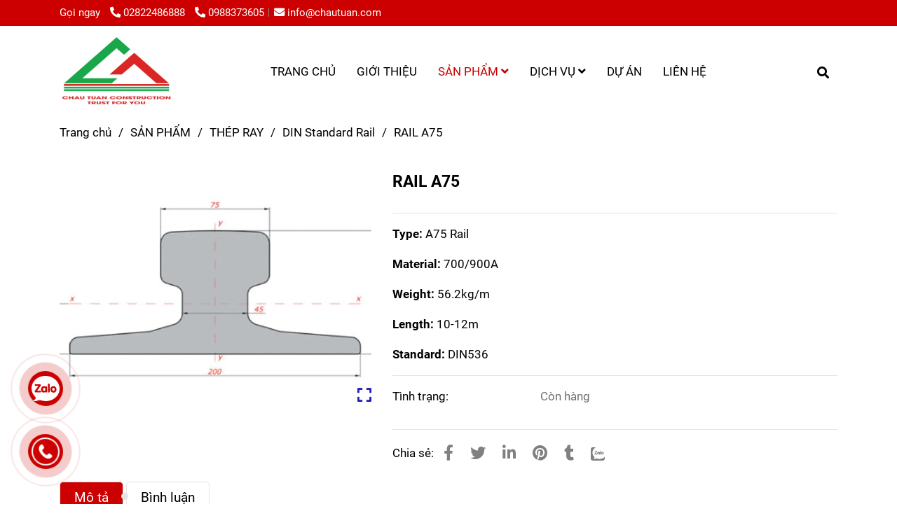

--- FILE ---
content_type: text/html; charset=UTF-8
request_url: https://chautuan.com/san-pham/thep-ray./din-standard-rail./rail-a75.html
body_size: 18504
content:
<!DOCTYPE html>
<html lang="vi">
    <head>
        <meta charset="utf-8"><meta http-equiv="X-UA-Compatible" content="IE=edge"><meta name="viewport" content="width=device-width, initial-scale=1"><meta name="csrf-token" content="hW8xigSpibGaMDM8YyOqQaxcKQcJ9yptxE9LsJ1k"><link rel="shortcut icon" type="image/x-icon" href="https://media.loveitopcdn.com/35556/thumb/181823-capture1.png"><meta property="fb:app_id" content="" />
        <title>RAIL A75 </title>
<meta name="keywords" content="RAIL A75">
<meta name="description" content="Type: A75 Rail

Material: 700/900A

Weight: 56.2kg/m

Length: 10-12m

Standard: DIN536">
<meta name="robots" content="INDEX,FOLLOW">
<link rel="canonical" href="https://chautuan.com/san-pham/thep-ray./din-standard-rail./rail-a75.html"/>
<link rel="alternate" hreflang="vi-vn" href="https://chautuan.com/san-pham/thep-ray./din-standard-rail./rail-a75.html"/>
<meta property="og:title" content="RAIL A75" />
<meta property="og:description" content="Type: A75 Rail

Material: 700/900A

Weight: 56.2kg/m

Length: 10-12m

Standard: DIN536" />
<meta property="og:url" content="https://chautuan.com/san-pham/thep-ray./din-standard-rail./rail-a75.html" />
<meta property="og:type" content="article" />
<meta property="og:image:alt" content="RAIL A75" />
<meta property="og:site_name" content="XÂY DỰNG CHÂU TUẤN" />
<meta property="og:image" content="https://media.loveitopcdn.com/35556/thumb/a75.png" />
<meta property="og:image:height" content="300" />
<meta property="og:image:width" content="300" />

<meta name="twitter:title" content="RAIL A75" />
<meta name="twitter:description" content="Type: A75 Rail

Material: 700/900A

Weight: 56.2kg/m

Length: 10-12m

Standard: DIN536" /><link href="https://chautuan.com/data/assets/fonts/Roboto.css?v1.2" rel="stylesheet">
        <link rel="dns-prefetch" href="https://static.loveitopcdn.com">
        <link rel="dns-prefetch" href="https://media.loveitopcdn.com">
        <link rel="stylesheet" href="https://static.loveitopcdn.com/plugins/bootstrap-4.3.1/css/bootstrap.min.css" >
        <link rel="stylesheet" href="https://static.loveitopcdn.com/plugins/normalize/normalize.min.css" >
        <link rel="stylesheet" href="https://static.loveitopcdn.com/plugins/jquery-ui/jquery-ui-custom.min.css" >
        <link rel="stylesheet" href="https://static.loveitopcdn.com/themes/base/css/plugin.css?id=494e4ee96c0bcf7666d5" >
        <style>:root{--bg-color:#ffffff;--bg-color-opacity:#ffffffc7;--primary-color:#cc0000;--primary-sub-color:#cc000040;--sub-color:#000000;--line-bottom-menu-color:#00000070;--txt-color:#000000;--txt-sub-color:#00000073;--price-color:#cc0000;--price-sub-color:#cc000073;--breadcrumbs-bg-color:#ffffff;--breadcrumbs-txt-color:#000000;--breadcrumbs-height:22px;--link-color:#2121b9;--header-bg-color:;--header-bgsub-color:;--header-txt-color:#ffffff;--header-txt-color-hover:#ffffff;--footer-bg-color:#ffffff;--footer-txt-color:#444444;--footer-title-color:#ff0000;--menu-bg-color:#ffffff;--menu-bg-color-mobile:#ffffff;--sub-menu-bg-color:#ffffff;--menu-bg-active-color:;--menu-txt-color:#000000;--menu-txt-child-color:#000000;--menu-txt-active-color:#cc0000;--space-between-widget:40px;--space-between-widget-mobile:26.666666666667px;--menu-height:50px;--font-website:'Roboto';--font-size-website:17px;--effect-loading-bg-color:;--effect-loading-color:#ffffff}</style>
        <link rel="stylesheet" href="https://static.loveitopcdn.com/themes/base/css/common.css?id=3e3970e9ab7929f71358" >
                <link rel="stylesheet" href="https://static.loveitopcdn.com/themes/base3/css/main.css?id=7f25b8636d62910c06a0" >
        <link rel="stylesheet" href="https://static.loveitopcdn.com/themes/base3/css/widgets.css?id=51a768ecead7efac62f7" >
        <link href="https://static.loveitopcdn.com/plugins/fontawesome-free-5.15.3/css/all.min.css" rel="stylesheet">
        <link href="https://static.loveitopcdn.com/plugins/lite-youtube/lite-yt-embed.min.css" rel="stylesheet">
        <style>.loading-bar{width:68px;height:68px;position:absolute;left:-15px}.bar{display:inline-block;width:8px;height:28px;margin-right:4px;-webkit-animation:loading 1s ease-in-out infinite;animation:loading 1s ease-in-out infinite;background:#000}.bar:first-child{-webkit-animation-delay:0;animation-delay:0}.bar:nth-child(2){-webkit-animation-delay:.09s;animation-delay:.09s}.bar:nth-child(3){-webkit-animation-delay:.18s;animation-delay:.18s}.bar:nth-child(4){-webkit-animation-delay:.27s;animation-delay:.27s}.bar:nth-child(5){-webkit-animation-delay:.36s;animation-delay:.36s}@-webkit-keyframes loading{0%{transform:scale(1)}20%{transform:scaleY(2.2)}40%{transform:scale(1)}}@keyframes loading{0%{transform:scale(1)}20%{transform:scaleY(2.2)}40%{transform:scale(1)}}.bounce{width:70px;text-align:center;position:absolute;left:-22px;top:4px}.bounce>div{width:18px;height:18px;background-color:#333;border-radius:100%;display:inline-block;-webkit-animation:sk-bouncedelay 1.4s ease-in-out infinite both;animation:sk-bouncedelay 1.4s ease-in-out infinite both}.bounce .bounce1{-webkit-animation-delay:-.32s;animation-delay:-.32s}.bounce .bounce2{-webkit-animation-delay:-.16s;animation-delay:-.16s}@-webkit-keyframes sk-bouncedelay{0%,80%,to{-webkit-transform:scale(0)}40%{-webkit-transform:scale(1)}}@keyframes sk-bouncedelay{0%,80%,to{transform:scale(0)}40%{transform:scale(1)}}.sk-circle{width:60px;height:60px;position:relative}.sk-circle .sk-child{width:100%;height:100%;position:absolute;left:-17px;top:-17px}.sk-circle .sk-child:before{content:"";display:block;margin:0 auto;width:15%;height:15%;background-color:#333;border-radius:100%;-webkit-animation:sk-circleBounceDelay 1.2s ease-in-out infinite both;animation:sk-circleBounceDelay 1.2s ease-in-out infinite both}.sk-circle .sk-circle2{transform:rotate(30deg)}.sk-circle .sk-circle3{transform:rotate(60deg)}.sk-circle .sk-circle4{transform:rotate(90deg)}.sk-circle .sk-circle5{transform:rotate(120deg)}.sk-circle .sk-circle6{transform:rotate(150deg)}.sk-circle .sk-circle7{transform:rotate(180deg)}.sk-circle .sk-circle8{transform:rotate(210deg)}.sk-circle .sk-circle9{transform:rotate(240deg)}.sk-circle .sk-circle10{transform:rotate(270deg)}.sk-circle .sk-circle11{transform:rotate(300deg)}.sk-circle .sk-circle12{transform:rotate(330deg)}.sk-circle .sk-circle2:before{-webkit-animation-delay:-1.1s;animation-delay:-1.1s}.sk-circle .sk-circle3:before{-webkit-animation-delay:-1s;animation-delay:-1s}.sk-circle .sk-circle4:before{-webkit-animation-delay:-.9s;animation-delay:-.9s}.sk-circle .sk-circle5:before{-webkit-animation-delay:-.8s;animation-delay:-.8s}.sk-circle .sk-circle6:before{-webkit-animation-delay:-.7s;animation-delay:-.7s}.sk-circle .sk-circle7:before{-webkit-animation-delay:-.6s;animation-delay:-.6s}.sk-circle .sk-circle8:before{-webkit-animation-delay:-.5s;animation-delay:-.5s}.sk-circle .sk-circle9:before{-webkit-animation-delay:-.4s;animation-delay:-.4s}.sk-circle .sk-circle10:before{-webkit-animation-delay:-.3s;animation-delay:-.3s}.sk-circle .sk-circle11:before{-webkit-animation-delay:-.2s;animation-delay:-.2s}.sk-circle .sk-circle12:before{-webkit-animation-delay:-.1s;animation-delay:-.1s}@-webkit-keyframes sk-circleBounceDelay{0%,80%,to{transform:scale(0)}40%{transform:scale(1)}}@keyframes sk-circleBounceDelay{0%,80%,to{transform:scale(0)}40%{transform:scale(1)}}.cube{width:40px;height:40px;position:relative}.cube1,.cube2{background-color:#333;width:15px;height:15px;position:absolute;top:-15px;left:-15px;-webkit-animation:sk-cubemove 1.8s ease-in-out infinite;animation:sk-cubemove 1.8s ease-in-out infinite}.cube2{-webkit-animation-delay:-.9s;animation-delay:-.9s}@-webkit-keyframes sk-cubemove{25%{-webkit-transform:translateX(42px) rotate(-90deg) scale(.5)}50%{-webkit-transform:translateX(42px) translateY(42px) rotate(-180deg)}75%{-webkit-transform:translateX(0) translateY(42px) rotate(-270deg) scale(.5)}to{-webkit-transform:rotate(-1turn)}}@keyframes sk-cubemove{25%{transform:translateX(42px) rotate(-90deg) scale(.5);-webkit-transform:translateX(42px) rotate(-90deg) scale(.5)}50%{transform:translateX(42px) translateY(42px) rotate(-179deg);-webkit-transform:translateX(42px) translateY(42px) rotate(-179deg)}50.1%{transform:translateX(42px) translateY(42px) rotate(-180deg);-webkit-transform:translateX(42px) translateY(42px) rotate(-180deg)}75%{transform:translateX(0) translateY(42px) rotate(-270deg) scale(.5);-webkit-transform:translateX(0) translateY(42px) rotate(-270deg) scale(.5)}to{transform:rotate(-1turn);-webkit-transform:rotate(-1turn)}}.cssload-loader{position:relative;left:50%;width:29px;height:117px;display:-o-box;display:-ms-box;display:flex;display:-o-flex;display:-ms-flex;display:-moz-flex;flex-flow:column nowrap;-o-flex-flow:column nowrap;transform:translate(-50%,-50%);-o-transform:translate(-50%,-50%);-ms-transform:translate(-50%,-50%);-webkit-transform:translate(-50%,-50%);-moz-transform:translate(-50%,-50%)}.cssload-loader .cssload-diamond{position:absolute;left:0;right:0;bottom:-20px;margin:0 auto;width:29px;height:29px;border-radius:2px;background:#000;transform:translateY(0) rotate(45deg) scale(0);-o-transform:translateY(0) rotate(45deg) scale(0);-ms-transform:translateY(0) rotate(45deg) scale(0);-webkit-transform:translateY(0) rotate(45deg) scale(0);-moz-transform:translateY(0) rotate(45deg) scale(0);animation:cssload-diamonds 1725ms linear infinite;-o-animation:cssload-diamonds 1725ms linear infinite;-ms-animation:cssload-diamonds 1725ms linear infinite;-webkit-animation:cssload-diamonds 1725ms linear infinite;-moz-animation:cssload-diamonds 1725ms linear infinite}.cssload-loader .cssload-diamond:first-child{animation-delay:-1.15s;-o-animation-delay:-1.15s;-ms-animation-delay:-1.15s;-webkit-animation-delay:-1.15s;-moz-animation-delay:-1.15s}.cssload-loader .cssload-diamond:nth-child(2){animation-delay:-2.3s;-o-animation-delay:-2.3s;-ms-animation-delay:-2.3s;-webkit-animation-delay:-2.3s;-moz-animation-delay:-2.3s}.cssload-loader .cssload-diamond:nth-child(3){animation-delay:-3.45s;-o-animation-delay:-3.45s;-ms-animation-delay:-3.45s;-webkit-animation-delay:-3.45s;-moz-animation-delay:-3.45s}.cssload-loader .cssload-diamond:nth-child(4){animation-delay:-4.6s;-o-animation-delay:-4.6s;-ms-animation-delay:-4.6s;-webkit-animation-delay:-4.6s;-moz-animation-delay:-4.6s}@keyframes cssload-diamonds{50%{transform:translateY(-49px) rotate(45deg) scale(1)}to{transform:translateY(-97px) rotate(45deg) scale(0)}}@-webkit-keyframes cssload-diamonds{50%{-webkit-transform:translateY(-49px) rotate(45deg) scale(1)}to{-webkit-transform:translateY(-97px) rotate(45deg) scale(0)}}.window-loader{position:relative;margin:0 auto}.window-loader .circle{position:absolute;width:80px;height:80px;opacity:0;transform:rotate(225deg);-webkit-animation-iteration-count:infinite;animation-iteration-count:infinite;-webkit-animation-name:orbit;animation-name:orbit;-webkit-animation-duration:5.5s;animation-duration:5.5s;top:-25px;left:-25px}.window-loader .circle:after{content:"";position:absolute;width:10px;height:10px;border-radius:5px;background:#000}.window-loader .circle:nth-child(2){-webkit-animation-delay:.24s;animation-delay:.24s}.window-loader .circle:nth-child(3){-webkit-animation-delay:.48s;animation-delay:.48s}.window-loader .circle:nth-child(4){-webkit-animation-delay:.72s;animation-delay:.72s}.window-loader .circle:nth-child(5){-webkit-animation-delay:.96s;animation-delay:.96s}@-webkit-keyframes orbit{0%{transform:rotate(225deg);opacity:1;-webkit-animation-timing-function:ease-out;animation-timing-function:ease-out}7%{transform:rotate(345deg);-webkit-animation-timing-function:linear;animation-timing-function:linear}30%{transform:rotate(455deg);-webkit-animation-timing-function:ease-in-out;animation-timing-function:ease-in-out}39%{transform:rotate(690deg);-webkit-animation-timing-function:linear;animation-timing-function:linear}70%{transform:rotate(815deg);opacity:1;-webkit-animation-timing-function:ease-out;animation-timing-function:ease-out}75%{transform:rotate(945deg);-webkit-animation-timing-function:ease-out;animation-timing-function:ease-out}76%{transform:rotate(945deg);opacity:0}to{transform:rotate(945deg);opacity:0}}@keyframes orbit{0%{transform:rotate(225deg);opacity:1;-webkit-animation-timing-function:ease-out;animation-timing-function:ease-out}7%{transform:rotate(345deg);-webkit-animation-timing-function:linear;animation-timing-function:linear}30%{transform:rotate(455deg);-webkit-animation-timing-function:ease-in-out;animation-timing-function:ease-in-out}39%{transform:rotate(690deg);-webkit-animation-timing-function:linear;animation-timing-function:linear}70%{transform:rotate(815deg);opacity:1;-webkit-animation-timing-function:ease-out;animation-timing-function:ease-out}75%{transform:rotate(945deg);-webkit-animation-timing-function:ease-out;animation-timing-function:ease-out}76%{transform:rotate(945deg);opacity:0}to{transform:rotate(945deg);opacity:0}}#loading{z-index:999999;height:2em;width:2em;overflow:show;margin:auto;bottom:0;right:0}#loading,#loading:before{position:fixed;top:0;left:0}#loading:before{content:"";display:block;width:100%;height:100%;background-color:var(--effect-loading-bg-color)}.widget-service .service-list.style1 .item-service .info a.title-info, .widget-service .service-list.style2 .item-service .info a.title-info, .widget-service .service-list.style3 .item-service .info a.title-info, .widget-service .service-list.style4 .item-service .info a.title-info{color:#fff}@media screen and (max-width:800px){table{width:100% !important}}</style>
                <script src="https://static.loveitopcdn.com/plugins/jquery-3.3.1/jquery.min.js"></script>
        <!-- Google Tag Manager -->
<script>(function(w,d,s,l,i){w[l]=w[l]||[];w[l].push({'gtm.start':
new Date().getTime(),event:'gtm.js'});var f=d.getElementsByTagName(s)[0],
j=d.createElement(s),dl=l!='dataLayer'?'&l='+l:'';j.async=true;j.src=
'https://www.googletagmanager.com/gtm.js?id='+i+dl;f.parentNode.insertBefore(j,f);
})(window,document,'script','dataLayer','GTM-PWNDWM');</script>
<!-- End Google Tag Manager --><!-- Google tag (gtag.js) -->
<script async src="https://www.googletagmanager.com/gtag/js?id=G-86QH9KN9LH"></script>
<script>
  window.dataLayer = window.dataLayer || [];
  function gtag(){dataLayer.push(arguments);}
  gtag('js', new Date());

  gtag('config', 'G-86QH9KN9LH');
</script>
<!-- Google tag (gtag.js) -->
<script async src="https://www.googletagmanager.com/gtag/js?id=G-LGLCKT1WTY"></script>
<script>
  window.dataLayer = window.dataLayer || [];
  function gtag(){dataLayer.push(arguments);}
  gtag('js', new Date());

  gtag('config', 'G-LGLCKT1WTY');
</script><script>var layout_product_item='style2';var is_display_rating=0;var wb_token_public='RLgi7T';var wb_setting={'currency': {"unit":"\u0111","rate":1,"thousand_sep":".","decimal_sep":",","decimal":0,"pos":"right"} };var wb_translate={"error_avatar_upload_size":"Dung l\u01b0\u1ee3ng \u1ea3nh kh\u00f4ng v\u01b0\u1ee3t qu\u00e1","error_avatar_upload_file":"Ch\u1ec9 h\u1ed7 tr\u1ee3 c\u00e1c \u0111\u1ecbnh d\u1ea1ng \u1ea3nh .png .jpg .jpeg","add_to_cart":"Th\u00eam v\u00e0o gi\u1ecf h\u00e0ng","contact":"Li\u00ean h\u1ec7","processing":"\u0110ang x\u1eed l\u00fd...","delete":"X\u00f3a","outstock":"H\u1ebft h\u00e0ng","instock":"C\u00f2n h\u00e0ng","paging_first":"\u0110\u1ea7u","paging_previous":"Tr\u01b0\u1edbc","paging_next":"Ti\u1ebfp","paging_last":"Cu\u1ed1i","progressing":"\u0110ang x\u1eed l\u00fd...","please_enter":"Vui l\u00f2ng nh\u1eadp v\u00e0o Email ho\u1eb7c S\u1ed1 \u0111i\u1ec7n tho\u1ea1i \u0111\u1ec3 \u0111\u0103ng k\u00fd","minimum_order_product":"Y\u00eau c\u1ea7u mua \u00edt nh\u1ea5t","text_product":"s\u1ea3n ph\u1ea9m","text_coupon":"M\u00e3 gi\u1ea3m gi\u00e1","text_reduction":"M\u1ee9c gi\u1ea3m","message_danger":"C\u00f3 l\u1ed7i trong qu\u00e1 tr\u00ecnh thao t\u00e1c","message_alert_discount_confirm":"B\u1ea1n c\u00f3 mu\u1ed1n x\u00f3a m\u00e3 gi\u1ea3m gi\u00e1 n\u00e0y kh\u00f4ng?","please_choose_district":"Vui l\u00f2ng ch\u1ecdn Qu\u1eadn \/ Huy\u1ec7n","please_choose_ward":"Vui l\u00f2ng ch\u1ecdn Ph\u01b0\u1eddng \/ X\u00e3","text_remove_coupon":"X\u00f3a m\u00e3 gi\u1ea3m gi\u00e1 n\u00e0y","product_quantity_break_description_value":":price \/ s\u1ea3n ph\u1ea9m (:percent%)","affiliate_id":"","just_days":"Ng\u00e0y","just_months":"Th\u00e1ng","just_years":"N\u0103m","just_hours":"Gi\u1edd","just_minutes":"Ph\u00fat","just_secs":"Gi\u00e2y","menu_readmore":"Xem th\u00eam ...","menu_collapse":"Thu g\u1ecdn","view_product_detail":"Xem chi ti\u1ebft","phone_required":"Vui l\u00f2ng nh\u1eadp s\u1ed1 \u0111i\u1ec7n tho\u1ea1i h\u1ee3p l\u1ec7","text_btn_collapse":"Xem t\u1ea5t c\u1ea3","text_btn_collapsed":"Thu g\u1ecdn","table_of_contents":"M\u1ee5c l\u1ee5c","show":"Hi\u1ec7n","hide":"\u1ea8n"};var wb_language='';var wb_language_default='vi';var wb_routes={"order_fast":"https:\/\/chautuan.com\/fast-order","admin_widget":"https:\/\/chautuan.com\/admin\/widget","admin_menu":"https:\/\/chautuan.com\/admin\/menu","admin_post":"https:\/\/chautuan.com\/admin\/post","admin_product":"https:\/\/chautuan.com\/admin\/product","admin_setting_website":"https:\/\/chautuan.com\/admin\/setting\/website","admin_setting_contact":"https:\/\/chautuan.com\/admin\/setting\/contact","admin_setting_product_filter":"https:\/\/chautuan.com\/admin\/setting\/product_filter","admin_slider":"https:\/\/chautuan.com\/admin\/slider","admin_gallery_image":"https:\/\/chautuan.com\/admin\/gallery_image","admin_testimonials":"https:\/\/chautuan.com\/admin\/testimonials"}; var addon_smart_feature_menu='';</script>        <script>var template="product_detail";</script>
        
    <script type="application/ld+json">
        {
          "@context": "https://schema.org/",
          "@type": "Product",
          "name": "RAIL A75",
          "image": "https://media.loveitopcdn.com/35556/thumb/a75.png",
          "brand": {
            "@type": "Brand",
            "name": "No brand"
          },
          "sku": "NoSku",
          "mpn": "No mpn",
          "description": "Type: A75 Rail

Material: 700/900A

Weight: 56.2kg/m

Length: 10-12m

Standard: DIN536","aggregateRating": {
                "@type": "AggregateRating",
                "ratingValue": 5,
                "ratingCount": 1
            },
            "review": {
                "@type": "Review",
                "reviewRating": {
                    "@type": "Rating",
                    "ratingValue": "5",
                    "bestRating": "5"
                },
                "author": {
                  "@type": "Person",
                  "name": "Google"
                }
            },"offers": {
            "@type": "Offer",
            "priceValidUntil": "2026/01/18",
            "price": "0",
            "priceCurrency": "VND",
            "availability": "http://schema.org/InStock",
            "url": "https://chautuan.com/san-pham/thep-ray./din-standard-rail./rail-a75.html",
            "hasMerchantReturnPolicy": {
              "@type": "MerchantReturnPolicy",
              "applicableCountry": "VN",
              "returnPolicyCategory": "https://schema.org/MerchantReturnFiniteReturnWindow",
              "merchantReturnDays": 7,
              "returnMethod": "https://schema.org/ReturnByMail",
              "returnFees": "https://schema.org/FreeReturn"
            },
            "shippingDetails": {
              "@type": "OfferShippingDetails",
              "shippingRate": {
                "@type": "MonetaryAmount",
                "value": 0,
                "currency": "VND"
              },
              "shippingDestination": {
                "@type": "DefinedRegion",
                "addressCountry": "VN"
              },
              "deliveryTime": {
                "@type": "ShippingDeliveryTime",
                "handlingTime": {
                  "@type": "QuantitativeValue",
                  "minValue": 0,
                  "maxValue": 1,
                  "unitCode": "DAY"
                },
                "transitTime": {
                  "@type": "QuantitativeValue",
                  "minValue": 1,
                  "maxValue": 5,
                  "unitCode": "DAY"
                }
              }
            }
          }
        }
        </script>    </head>
    <body class="product_detail  mobile-768 title_heading_style4 product_layout_sale_style1 product_layout_item_style2 product_display_btn_1 buttom_layout_style3 sidebar_empty gallery_grid menu_fixed_1 menu_style_mega_menu_center layout_full tab_style2 menu_mobile_style1 post-layout-item-style1 ecommerce-1">
                        <div id="loading"><div class="sk-circle"><div class="sk-circle1 sk-child"></div><div class="sk-circle2 sk-child"></div><div class="sk-circle3 sk-child"></div><div class="sk-circle4 sk-child"></div><div class="sk-circle5 sk-child"></div><div class="sk-circle6 sk-child"></div><div class="sk-circle7 sk-child"></div><div class="sk-circle8 sk-child"></div><div class="sk-circle9 sk-child"></div><div class="sk-circle10 sk-child"></div><div class="sk-circle11 sk-child"></div><div class="sk-circle12 sk-child"></div></div></div>
        <div class="wrapper clearfix project-layout ">
            <header id="header" >
								<div class="">
				<div class="header-top " style="background-color:#cc0000;">
	<div class="container">
    	            <div class="textAlign-left topbar-left">
                <div class="section-infor-topbar relative">
                	<ul class="info-account line-right">
                                                    <li>
                            	                            		<span class="phone-label">Gọi ngay</span>
                            	                                                                                                            <a href="tel:02822486888">
                                        	<span class="color">
    			                                <i class="fas fa-phone-alt" aria-hidden="true"></i>
    			                            </span>
                                            02822486888
                                        </a>
                                                                                                                                                <a href="tel: 0988373605">
                                        	<span class="color">
    			                                <i class="fas fa-phone-alt" aria-hidden="true"></i>
    			                            </span>
                                             0988373605
                                        </a>
                                                                                                </li>
                                                                        <li>
                            <a href="mailto:info@chautuan.com">
                                <span class="color">
                                    <i class="fa fa-envelope" aria-hidden="true"></i>
                                </span>
                                info@chautuan.com
                            </a>
                        </li>
                                            </ul>
                </div>
            </div>
                        <div class="textAlign-right topbar-right">
        	        </div>
    </div>
</div>

							</div>
										<div class="">
				<link rel="stylesheet" href="https://static.loveitopcdn.com/themes/base3/css/header_classic.css?id=f7d44df11687af936d5b" >
	<style>header .mini-cart3 .mini-cart-number{background-color: #000000 !important; } header .mini-cart3 a{color: #000000 !important;} header .header-container.fixed-ontop .mb-menu li:hover>a, header .header-container.fixed-ontop .mb-menu>li.active>a, header .header-finemarket.fixed-ontop .mega-container:hover .mega-menu-title .h3{ color: #cc0000 !important; } @media(min-width: 992px){header .header-container.fixed-ontop .main-nav ul>li>a, header .header-container.fixed-ontop .main-nav .dropdown-menu .title-mega>a, header .header-finemarket.fixed-ontop .mega-container .mega-menu-title .h3{color: #000000 !important;}}
</style>

<div class="d-lg-none header-mobile">
	<div class="header-classic header-container no-pd-menu-header " style="">
	<div class="wb-nav-header width-menu-mobile">
		<div class="container">
			<div class="row clearfix center-vertical relative">
				<div class="col-lg-3 col-6 header-logo">
					<a href="https://chautuan.com" aria-label="RAIL A75" class="logo d-inline-b ">
	<img src="https://media.loveitopcdn.com/35556/thumb/183344-capture1.png" alt="XÂY DỰNG CHÂU TUẤN" width="100%" height="100%" />
</a>				</div>
				<div class="col-lg-9 col-md-12 col-sm-12 col-12 px-0 px-lg-3 menu-cart center-vertical-nojustify height-menu-fixed">
											<ul class="list-inline-block pull-right pr-lg-3">
		                    			                    <li>
									<form class="search-form" action="https://chautuan.com/search/post/autocomplete">
		<input onblur="if (this.value=='') this.placeholder = this.dataset.value" onfocus="this.placeholder = this.dataset.defaultValue" placeholder="Nhập từ khóa" value="" data-default-value="Nhập từ khóa" data-value="Nhập từ khóa" type="text" name="keyword" class="search-box" autocomplete="off">
		<button type="submit"><i class="fas fa-search"></i></button>
	</form>
			                    </li>
		                    		                    		                </ul>
	                	                <a href="https://chautuan.com" aria-label="RAIL A75" class="logo d-inline-b logo-fixed">
	<img src="https://media.loveitopcdn.com/35556/thumb/183344-capture1.png" alt="XÂY DỰNG CHÂU TUẤN" width="100%" height="100%" />
</a>					<nav class="main-nav navbar-expand-lg pull-left">
						<div class="btn-toggle-mobile-menu center-vertical">
	<span class="nav-icon toggle-mobile-menu">
		<span></span>
	</span>
	<span class="nav-icon toggle-mobile-menu title-menu">
		<span> MENU </span>
	</span>
</div>					  	<div class="navbar-menu">
					  							  			<div class="section-header-menu">
							<ul class="navbar-nav ml-auto menu-nav mb-menu">
			 				 		 
				<li class="nav-item  mega_menu_center relative mega_menu wb-header-menu-item">
					<a class="nav-link " href="https://chautuan.com"  aria-label="TRANG CHỦ">
													TRANG CHỦ
																	</a>
									</li>
							 		 
				<li class="nav-item  mega_menu_center relative mega_menu wb-header-menu-item">
					<a class="nav-link " href="https://chautuan.com/gioi-thieu.html"  aria-label="GIỚI THIỆU">
													GIỚI THIỆU
																	</a>
									</li>
							 		 
				<li class="nav-item dropdown mega_menu_center  mega_menu wb-header-menu-item">
					<a class="nav-link " href="https://chautuan.com/san-pham/"  aria-label="SẢN PHẨM">
													SẢN PHẨM
																			<i class="fas fa-angle-down"></i>
					        <i class="fa fa-plus f-right"></i>
					    					</a>
											<ul class="sub-menu-mega sub-menu-has-child clearfix dropdown-menu mega_menu_center">
							<li class="wb-header-menu-item  item-cat-child">
	<div class="nav-column">
		<h4 class="title-mega wb-header-menu-item">
			<a href="https://chautuan.com/san-pham/thep-ray./"  aria-label="THÉP RAY">THÉP RAY</a>
		</h4>
			
					<ul>
									<li class="wb-header-menu-item">
	<a class="nav-link" href="https://chautuan.com/san-pham/thep-ray./din-standard-rail./"  aria-label="DIN Standard Rail">DIN Standard Rail</a>
</li>
									<li class="wb-header-menu-item">
	<a class="nav-link" href="https://chautuan.com/san-pham/thep-ray./jis-standard-rail./"  aria-label="JIS Standard Rail">JIS Standard Rail</a>
</li>
									<li class="wb-header-menu-item">
	<a class="nav-link" href="https://chautuan.com/san-pham/thep-ray./crane-rail/"  aria-label="Crane Rail">Crane Rail</a>
</li>
									<li class="wb-header-menu-item">
	<a class="nav-link" href="https://chautuan.com/san-pham/thep-ray./light-rail/"  aria-label="Light Rail">Light Rail</a>
</li>
									<li class="wb-header-menu-item">
	<a class="nav-link" href="https://chautuan.com/san-pham/thep-ray./heavy-rail/"  aria-label="Heavy Rail">Heavy Rail</a>
</li>
							</ul>
			</div>
</li>							<li class="wb-header-menu-item  item-cat-child">
	<div class="nav-column">
		<h4 class="title-mega wb-header-menu-item">
			<a href="https://chautuan.com/san-pham/phu-kien-ray./"  aria-label="PHỤ KIỆN RAY">PHỤ KIỆN RAY</a>
		</h4>
			
					<ul>
									<li class="wb-header-menu-item">
	<a class="nav-link" href="https://chautuan.com/san-pham/phu-kien-ray./rail-clamp/"  aria-label="Rail Clip">Rail Clip</a>
</li>
									<li class="wb-header-menu-item">
	<a class="nav-link" href="https://chautuan.com/san-pham/phu-kien-ray./rubber-pad/"  aria-label="Rubber Pad">Rubber Pad</a>
</li>
									<li class="wb-header-menu-item">
	<a class="nav-link" href="https://chautuan.com/san-pham/phu-kien-ray./steel-soleplate/"  aria-label="Steel Soleplate">Steel Soleplate</a>
</li>
							</ul>
			</div>
</li>							<li class="wb-header-menu-item  item-cat-child">
	<div class="nav-column">
		<h4 class="title-mega wb-header-menu-item">
			<a href="https://chautuan.com/san-pham/led-outdoor-lighting/"  aria-label="ĐÈN LED CÔNG NGHIỆP">ĐÈN LED CÔNG NGHIỆP</a>
		</h4>
			
					<ul>
									<li class="wb-header-menu-item">
	<a class="nav-link" href="https://chautuan.com/san-pham/led-outdoor-lighting/led-flood-light/"  aria-label="LED Flood Light">LED Flood Light</a>
</li>
							</ul>
			</div>
</li>					</ul>
										</li>
							 		 
				<li class="nav-item dropdown mega_menu_center relative mega_menu wb-header-menu-item">
					<a class="nav-link " href="https://chautuan.com/dich-vu/"  aria-label="DỊCH VỤ">
													DỊCH VỤ
																			<i class="fas fa-angle-down"></i>
					        <i class="fa fa-plus f-right"></i>
					    					</a>
											<ul class="dropdown-menu sub-menu">
	    					<li class="wb-header-menu-item">
	<a class="nav-link" href="https://chautuan.com/dich-vu/tu-van-thiet-ke-kien-truc/"  aria-label="TƯ VẤN THIẾT KẾ">TƯ VẤN THIẾT KẾ</a>
</li>
							<li class="wb-header-menu-item">
	<a class="nav-link" href="https://chautuan.com/dich-vu/xay-dung-nha-xuong/"  aria-label="THI CÔNG XÂY DỰNG">THI CÔNG XÂY DỰNG</a>
</li>
							<li class="wb-header-menu-item">
	<a class="nav-link" href="https://chautuan.com/dich-vu/he-thong-ray/"  aria-label="HỆ THỐNG RAY">HỆ THỐNG RAY</a>
</li>
							<li class="wb-header-menu-item">
	<a class="nav-link" href="https://chautuan.com/dich-vu/dich-vu-bao-tri-sua-chua-cau-cang/"  aria-label="DỊCH VỤ CẨU CẢNG">DỊCH VỤ CẨU CẢNG</a>
</li>
				  	</ul>
  										</li>
							 		 
				<li class="nav-item  mega_menu_center relative mega_menu wb-header-menu-item">
					<a class="nav-link " href="https://chautuan.com/du-an/"  aria-label="DỰ ÁN">
													DỰ ÁN
																	</a>
									</li>
							 		 
				<li class="nav-item  mega_menu_center relative mega_menu wb-header-menu-item">
					<a class="nav-link " href="https://chautuan.com/lien-he.html"  aria-label="LIÊN HỆ">
													LIÊN HỆ
																	</a>
									</li>
							</ul>
			</div>

					  							  							  														  	</div>
					</nav>
				</div>
			</div>
		</div>
	</div>
</div>
</div>
<div class="d-none d-lg-block header-desktop">
	<div class="header-classic header-container no-pd-menu-header" style="">
	<div class="width-menu-mobile">
		<div class="container">
			<div class="row clearfix center-vertical">
				<div class="col-lg-3 col-6 header-logo">
					<a href="https://chautuan.com" aria-label="RAIL A75" class="logo d-inline-b ">
	<img src="https://media.loveitopcdn.com/35556/thumb/183344-capture1.png" alt="XÂY DỰNG CHÂU TUẤN" width="100%" height="100%" />
</a>				</div>
				<div class="col-lg-9 col-md-12 col-sm-12 col-12 px-0 px-lg-3 menu-cart center-vertical-nojustify height-menu-fixed">
											<ul class="list-inline-block pull-right pr-lg-3">
		                    			                    <li>
									<form class="search-form" action="https://chautuan.com/search/post/autocomplete">
		<input onblur="if (this.value=='') this.placeholder = this.dataset.value" onfocus="this.placeholder = this.dataset.defaultValue" placeholder="Nhập từ khóa" value="" data-default-value="Nhập từ khóa" data-value="Nhập từ khóa" type="text" name="keyword" class="search-box" autocomplete="off">
		<button type="submit"><i class="fas fa-search"></i></button>
	</form>
			                    </li>
		                    		                    		                </ul>
	                	                <a href="https://chautuan.com" aria-label="RAIL A75" class="logo d-inline-b logo-fixed">
	<img src="https://media.loveitopcdn.com/35556/thumb/183344-capture1.png" alt="XÂY DỰNG CHÂU TUẤN" width="100%" height="100%" />
</a>					<nav class="main-nav navbar-expand-lg pull-left">
						<div class="btn-toggle-mobile-menu center-vertical">
	<span class="nav-icon toggle-mobile-menu">
		<span></span>
	</span>
	<span class="nav-icon toggle-mobile-menu title-menu">
		<span> MENU </span>
	</span>
</div>					  <div class="navbar-menu">
					  	<div class="section-header-menu">
							<ul class="navbar-nav ml-auto menu-nav mb-menu">
			 				 		 
				<li class="nav-item  mega_menu_center relative mega_menu wb-header-menu-item">
					<a class="nav-link " href="https://chautuan.com"  aria-label="TRANG CHỦ">
													TRANG CHỦ
																	</a>
									</li>
							 		 
				<li class="nav-item  mega_menu_center relative mega_menu wb-header-menu-item">
					<a class="nav-link " href="https://chautuan.com/gioi-thieu.html"  aria-label="GIỚI THIỆU">
													GIỚI THIỆU
																	</a>
									</li>
							 		 
				<li class="nav-item dropdown mega_menu_center  mega_menu wb-header-menu-item">
					<a class="nav-link " href="https://chautuan.com/san-pham/"  aria-label="SẢN PHẨM">
													SẢN PHẨM
																			<i class="fas fa-angle-down"></i>
					        <i class="fa fa-plus f-right"></i>
					    					</a>
											<ul class="sub-menu-mega sub-menu-has-child clearfix dropdown-menu mega_menu_center">
							<li class="wb-header-menu-item  item-cat-child">
	<div class="nav-column">
		<h4 class="title-mega wb-header-menu-item">
			<a href="https://chautuan.com/san-pham/thep-ray./"  aria-label="THÉP RAY">THÉP RAY</a>
		</h4>
			
					<ul>
									<li class="wb-header-menu-item">
	<a class="nav-link" href="https://chautuan.com/san-pham/thep-ray./din-standard-rail./"  aria-label="DIN Standard Rail">DIN Standard Rail</a>
</li>
									<li class="wb-header-menu-item">
	<a class="nav-link" href="https://chautuan.com/san-pham/thep-ray./jis-standard-rail./"  aria-label="JIS Standard Rail">JIS Standard Rail</a>
</li>
									<li class="wb-header-menu-item">
	<a class="nav-link" href="https://chautuan.com/san-pham/thep-ray./crane-rail/"  aria-label="Crane Rail">Crane Rail</a>
</li>
									<li class="wb-header-menu-item">
	<a class="nav-link" href="https://chautuan.com/san-pham/thep-ray./light-rail/"  aria-label="Light Rail">Light Rail</a>
</li>
									<li class="wb-header-menu-item">
	<a class="nav-link" href="https://chautuan.com/san-pham/thep-ray./heavy-rail/"  aria-label="Heavy Rail">Heavy Rail</a>
</li>
							</ul>
			</div>
</li>							<li class="wb-header-menu-item  item-cat-child">
	<div class="nav-column">
		<h4 class="title-mega wb-header-menu-item">
			<a href="https://chautuan.com/san-pham/phu-kien-ray./"  aria-label="PHỤ KIỆN RAY">PHỤ KIỆN RAY</a>
		</h4>
			
					<ul>
									<li class="wb-header-menu-item">
	<a class="nav-link" href="https://chautuan.com/san-pham/phu-kien-ray./rail-clamp/"  aria-label="Rail Clip">Rail Clip</a>
</li>
									<li class="wb-header-menu-item">
	<a class="nav-link" href="https://chautuan.com/san-pham/phu-kien-ray./rubber-pad/"  aria-label="Rubber Pad">Rubber Pad</a>
</li>
									<li class="wb-header-menu-item">
	<a class="nav-link" href="https://chautuan.com/san-pham/phu-kien-ray./steel-soleplate/"  aria-label="Steel Soleplate">Steel Soleplate</a>
</li>
							</ul>
			</div>
</li>							<li class="wb-header-menu-item  item-cat-child">
	<div class="nav-column">
		<h4 class="title-mega wb-header-menu-item">
			<a href="https://chautuan.com/san-pham/led-outdoor-lighting/"  aria-label="ĐÈN LED CÔNG NGHIỆP">ĐÈN LED CÔNG NGHIỆP</a>
		</h4>
			
					<ul>
									<li class="wb-header-menu-item">
	<a class="nav-link" href="https://chautuan.com/san-pham/led-outdoor-lighting/led-flood-light/"  aria-label="LED Flood Light">LED Flood Light</a>
</li>
							</ul>
			</div>
</li>					</ul>
										</li>
							 		 
				<li class="nav-item dropdown mega_menu_center relative mega_menu wb-header-menu-item">
					<a class="nav-link " href="https://chautuan.com/dich-vu/"  aria-label="DỊCH VỤ">
													DỊCH VỤ
																			<i class="fas fa-angle-down"></i>
					        <i class="fa fa-plus f-right"></i>
					    					</a>
											<ul class="dropdown-menu sub-menu">
	    					<li class="wb-header-menu-item">
	<a class="nav-link" href="https://chautuan.com/dich-vu/tu-van-thiet-ke-kien-truc/"  aria-label="TƯ VẤN THIẾT KẾ">TƯ VẤN THIẾT KẾ</a>
</li>
							<li class="wb-header-menu-item">
	<a class="nav-link" href="https://chautuan.com/dich-vu/xay-dung-nha-xuong/"  aria-label="THI CÔNG XÂY DỰNG">THI CÔNG XÂY DỰNG</a>
</li>
							<li class="wb-header-menu-item">
	<a class="nav-link" href="https://chautuan.com/dich-vu/he-thong-ray/"  aria-label="HỆ THỐNG RAY">HỆ THỐNG RAY</a>
</li>
							<li class="wb-header-menu-item">
	<a class="nav-link" href="https://chautuan.com/dich-vu/dich-vu-bao-tri-sua-chua-cau-cang/"  aria-label="DỊCH VỤ CẨU CẢNG">DỊCH VỤ CẨU CẢNG</a>
</li>
				  	</ul>
  										</li>
							 		 
				<li class="nav-item  mega_menu_center relative mega_menu wb-header-menu-item">
					<a class="nav-link " href="https://chautuan.com/du-an/"  aria-label="DỰ ÁN">
													DỰ ÁN
																	</a>
									</li>
							 		 
				<li class="nav-item  mega_menu_center relative mega_menu wb-header-menu-item">
					<a class="nav-link " href="https://chautuan.com/lien-he.html"  aria-label="LIÊN HỆ">
													LIÊN HỆ
																	</a>
									</li>
							</ul>
			</div>

					  </div>
					</nav>
				</div>
			</div>
		</div>
	</div>
</div></div>

							</div>
			</header>
            <div class="breadcrumbs">
        <div class="container">
            <ul class="horizontal-list clearfix f-size-medium">
                                                            <li><a class="color-base" href="https://chautuan.com">Trang chủ</a><i>/</i></li>
                                                                                <li><a class="color-base" href="https://chautuan.com/san-pham/">SẢN PHẨM</a><i>/</i></li>
                                                                                <li><a class="color-base" href="https://chautuan.com/san-pham/thep-ray./">THÉP RAY</a><i>/</i></li>
                                                                                <li><a class="color-base" href="https://chautuan.com/san-pham/thep-ray./din-standard-rail./">DIN Standard Rail</a><i>/</i></li>
                                                                                <li><span class="color-base">RAIL A75</span></li>
                                                                        </ul>
        </div>
    </div>
            <div class="page-content">
                <div class="container">
            <div class="row clearfix">
    <section class="col-12">
        <div class="row product-detail in-stock is-contact-to-order" data-attributes="[]" data-attributes-data="[]">
            <div class="col-md-5 col-sm-12 col-xs-12 img-product">
                <div class="relative d-inline-b qv-preview" data-zoom="1">
                        <a data-fancybox="gallery" data-number="0" href="https://media.loveitopcdn.com/35556/thumb/a75.png" class="img-main-href">
                                    <img class="img-main-detail" src="https://media.loveitopcdn.com/35556/thumb/800x600/a75.png?zc=1" alt="RAIL A75" aria-label="RAIL A75" />
                    <i class="fa fa-expand"></i>
                            </a>
            </div>

    <div class="relative qv-carousel-wrap">
        <div id="product-detail-carousel" class="owl-carousel d-carousel product-detail-carousel" data-nav="true" data-margin="15" data-responsive-0="4" data-responsive-576="4" data-responsive-768="4" data-responsive-992="4" onclick="changeImageOnClick(event)">
                    </div>
    </div>
            </div>
            <div class="col-md-7 col-sm-12 col-xs-12 detail-product">
                <form class="add-to-cart" method="GET" action="https://chautuan.com/api/v2/add-to-cart/42/vi">
    <input type="hidden" name="is_detail" value="true">
    <div class="detail-info">
        <div class="product-title">
            <h1 class="product-detail-title">RAIL A75</h1>
                                                                                    </div>
        <input type="hidden" name="product_title" value="RAIL A75" />
        <!-- Giá -->
        <div class="product-price">
                        <input type="hidden" name="product_price" value="0" />
            <input type="hidden" name="product_sale_price" value="0" />
        </div>
        <hr class="divider">
        <!-- Thông tin -->
        <div class="product-infor">
                                </div>
                <div class="product-content-des">
            <p><strong>Type:</strong>&nbsp;A75 Rail</p>

<p><strong>Material:</strong>&nbsp;700/900A</p>

<p><strong>Weight:</strong>&nbsp;56.2kg/m</p>

<p><strong>Length:</strong>&nbsp;10-12m</p>

<p><strong>Standard:</strong>&nbsp;DIN536</p>

        </div>
        <hr class="divider">
                <!-- Thuộc tính -->
                <div class="product-infor">
            <div class="row desc info-extra inventory">
                <!-- Tình trạng -->
                <div class="col-4 no-padding-right">
                    <label>Tình trạng:&nbsp;</label>
                </div>
                <div class="col-8 pl-1">
                    <span class="color edit_speciality_color wb-stock-status">Còn hàng</span>
                </div>
            </div>
                                            </div>
                        <!-- Nút đặt mua -->
        <div class="product-oder row">
                        <div class="col-sm-6 order-now">
                <a href="https://chautuan.com/lien-he.html" data-href="https://chautuan.com/lien-he.html?product_code=&product_title=RAIL+A75" rel="nofollow" class="lienhe btn btn--l btn-primary btn-order wb-main-order btn-item buy_now" title="RAIL A75"><i class="fa fa-phone-alt" aria-hidden="true"></i> Liên hệ</a>
            </div>
                    </div>
        <hr class="divider">
                    </div>
</form>
                                <div class="share-container">
                    <p class="d-inline-middle">Chia sẻ:</p>
                    <div class="d-inline-middle addthis-widget-container">
                        <ul class="clearfix horizontal-list social-icons">
    <li class="relative">
        <a href="https://www.facebook.com/sharer/sharer.php?u=https://chautuan.com/san-pham/thep-ray./din-standard-rail./rail-a75.html" rel="nofollow" target="_blank" class="f-size-ex-large textAlign-center">
            <i class="fab fa-facebook-f"></i>
        </a>
    </li>
    <li class="relative">
        <a href="https://twitter.com/intent/tweet?url=https://chautuan.com/san-pham/thep-ray./din-standard-rail./rail-a75.html" rel="nofollow" target="_blank" class="f-size-ex-large textAlign-center">
            <i class="fab fa-twitter"></i>
        </a>
    </li>
    <li class="relative">
        <a class="f-size-ex-large textAlign-center" rel="nofollow" href="https://www.linkedin.com/sharing/share-offsite/?url=https://chautuan.com/san-pham/thep-ray./din-standard-rail./rail-a75.html" target="_blank" aria-label="Linkedin">
            <i class="fab fa-linkedin-in"></i>
        </a>
    </li>
    <li class="relative">
        <a href="http://pinterest.com/pin/create/link/?url=https://chautuan.com/san-pham/thep-ray./din-standard-rail./rail-a75.html&media=https://media.loveitopcdn.com/35556/thumb/a75.png" rel="nofollow" target="_blank" class="f-size-ex-large textAlign-center">
            <i class="fab fa-pinterest"></i>
        </a>
    </li>
    <li class="relative">
        <a href="https://www.tumblr.com/share/link?url=https://chautuan.com/san-pham/thep-ray./din-standard-rail./rail-a75.html" rel="nofollow" target="_blank" class="f-size-ex-large textAlign-center">
            <i class="fab fa-tumblr"></i>
        </a>
    </li>
            <li class="relative">
            <a class="f-size-ex-large textAlign-center zalo-icon" rel="nofollow" aria-label="Zalo" >
                <i class="fab fa-fzalo-oa">
                   <svg xmlns="http://www.w3.org/2000/svg" xmlns:xlink="http://www.w3.org/1999/xlink" version="1.1" id="Layer_1" x="0px" y="0px" viewBox="0 0 2500 2372" xml:space="preserve">
<path class="st0" d="M453.1,2068.3c-9.7-4.3-17-8.6-5.6-18.4c7.6-4.9,15.2-10.4,22.8-14.7c71.2-46.1,138-96.7,182-171.1  c36.4-62,30.4-97.8-15.2-144c-257-257.6-370.5-566.1-314-929.6c32.1-205.9,126.6-383,263-537.3c82.6-93.5,180.9-169,288.5-232  c5.9-3.8,15.7-4.9,16.8-14.7c-1.6-5.4-5.9-3.8-9.2-3.8C699.1,2.7,516-1.1,333.5,3.8C159.1,8.7,7.5,143.9,7.5,337.9  c1.1,567.2,0,1133.8,0,1700.5c0,175.5,134.2,322.7,309.7,329.8c148.3,5.4,297.2,0.5,445.5,0.5c10.9,0,21.7,0.5,32.6,1.6h785  c195.6,0,391.2,1.1,586.8,0h2.7c181.5-1.7,327.1-149.4,326-330.9v-317.8c0-8.1,2.7-16.3-2.2-23.9c-9.8,0.5-13.6,8.7-19,14.1  c-105.4,105.9-229.8,190.7-366.2,251c-334.7,146.7-674.8,157.5-1019.2,39.1c-29.8-10.8-62.4-12.4-93.4-4.3  c-45.6,11.4-90.7,25-135.8,38.6C726.9,2077,591.6,2095.5,453.1,2068.3"/>
<path class="st0" d="M847.5,1152.8c82,0,159.2-0.5,235.8,0c42.9,0.5,66.3,18.5,70.6,52.7c4.9,42.9-20.1,71.7-66.8,72.3  c-88,1.1-175.5,0.5-263.5,0.5c-25.5,0-50.5,1.1-76.1-0.5c-31.5-1.6-62.5-8.1-77.7-40.7s-4.3-61.9,16.3-88.6  C769.8,1042,854,935,938.2,828.5c4.9-6.5,9.8-13,14.7-19c-5.4-9.2-13-4.9-19.6-5.4c-58.7-0.5-117.9,0-176.6-0.5  c-13.6,0-27.2-1.6-40.2-4.3c-31-7.1-50-38-42.9-68.5c4.9-20.6,21.2-37.5,41.8-42.4c13-3.3,26.6-4.9,40.2-4.9  c96.7-0.5,194-0.5,290.7,0c17.4-0.5,34.2,1.6,51.1,6c36.9,12.5,52.7,46.7,38,82.6c-13,31-33.7,57.6-54.3,84.2  c-71.2,90.7-142.3,180.9-213.5,270.6C861.6,1133.8,856.2,1140.8,847.5,1152.8L847.5,1152.8z"/>
<path class="st0" d="M1477.7,867c13-16.8,26.6-32.6,48.9-36.9c42.9-8.7,83.1,19,83.7,62.5c1.6,108.7,1.1,217.3,0,326  c0,28.3-18.5,53.2-45.1,61.4c-27.2,10.3-58.1,2.2-76.1-21.2c-9.2-11.4-13-13.6-26.1-3.3c-49.4,40.2-105.4,47.3-165.7,27.7  c-96.7-31.5-136.4-107-147.2-198.8c-11.4-99.4,21.7-184.2,110.8-236.3C1334.8,804,1409.8,807.8,1477.7,867L1477.7,867z   M1285.4,1065.3c1.1,23.9,8.7,46.7,22.8,65.7c29.3,39.1,85.3,47.3,125,17.9c6.5-4.9,12.5-10.9,17.9-17.9  c30.4-41.3,30.4-109.2,0-150.5c-15.2-21.2-39.1-33.7-64.7-34.2C1326.6,942.5,1284.8,988.7,1285.4,1065.3z M1854.2,1068.6  c-4.3-139.6,87.5-243.9,217.9-247.7c138.5-4.3,239.6,88.6,243.9,224.4c4.3,137.5-79.9,234.7-209.7,247.7  C1964.5,1307.1,1852,1204.4,1854.2,1068.6L1854.2,1068.6z M1990.5,1055.5c-1.1,27.2,7.1,53.8,23.4,76.1  c29.9,39.1,85.8,46.7,125,16.3c6-4.3,10.9-9.8,15.8-15.2c31.5-41.3,31.5-110.8,0.5-152.1c-15.2-20.6-39.1-33.7-64.7-34.2  C2031.8,943.1,1990.5,987.6,1990.5,1055.5z M1806.4,960.5c0,84.2,0.5,168.4,0,252.6c0.5,38.6-29.9,70.6-68.5,71.7  c-6.5,0-13.6-0.5-20.1-2.2c-27.2-7.1-47.8-35.9-47.8-70.1V780.6c0-25.5-0.5-50.5,0-76.1c0.5-41.8,27.2-69,67.4-69  c41.3-0.5,69,26.6,69,70.1C1806.9,790.4,1806.4,875.7,1806.4,960.5z"/>
</svg>                </i>
                <div class="zalo-share-button" data-href="https://chautuan.com/san-pham/thep-ray./din-standard-rail./rail-a75.html" data-oaid="https://zalo.me/" data-layout="2" data-color="blue" data-customize=false>
                </div>
            </a>
        </li>
    </ul>
                    </div>
                </div>
            </div>
        </div>
        <div class="row product_detail_style2 ">
            <section class="col-lg-12">
                <div class="detail-tabs">
        <!-- Nav tabs -->
    <div class="tab-detail">
        <ul class=" nav nav-tabs tab_list">
                            <li>
                    <a href="#tab-mo-ta" class="title-tab tab-item  active " data-toggle="tab" aria-expanded="true">
                        <span class="border-style7"></span>
                        Mô tả
                    </a>
                </li>
            
                                                <li >
                        <a href="#tab-comment" class="title-tab tab-item" data-toggle="tab" aria-expanded="true">
                            <span class="border-style7"></span>
                            Bình luận
                        </a>
                    </li>
                                    </ul>
    </div>
    <!-- Tab panes -->
    <div class="tab-content col-xs-12">
                    <div class="pro-info-tab tab-pane  active show " id="tab-mo-ta">
                <div class="detail-descript wb-content ck_editor_content" data-collapse="">
                                            <p style="text-align:center"><img src="[data-uri]" data-isrc="https://media.loveitopcdn.com/35556/spec-a75.png" /></p>
<p style="margin: 0cm 0cm 0cm 18pt;"><span style="font-size:18px;"><span style="font-family:Arial,Helvetica,sans-serif;"><span style="background:white"><span style="line-height:18.0pt"><strong><span lang="EN-US" style="color:#2980b9"></span></strong><span lang="EN-US">Ngoài ra, Châu Tuấn còn cung cấp các dịch vụ&nbsp;lắp đặt, sửa chữa ray cẩu cảng và</span><span lang="EN-US" style="color:#262626">&nbsp;các dịch vụ khác&nbsp;tại cảng biển lớn nhỏ trên phạm vi toàn quốc và quốc tế.</span><span lang="EN-US"><span style="color:#262626"></span></span></span></span></span></span></p>

<p style="margin: 0cm 0cm 0cm 18pt;"><span style="font-size:18px;"><span style="font-family:Arial,Helvetica,sans-serif;"><span style="background:white"><span style="line-height:18.0pt"><strong><i><u><span lang="EN-US" style="color:#262626">Liên hệ ngay để được tư vấn miễn phí:</span></u></i></strong><span lang="EN-US"><span style="color:#262626"></span></span></span></span></span></span></p>

<p style="margin: 0cm 0cm 0cm 18pt;"><span style="font-size:18px;"><span style="font-family:Arial,Helvetica,sans-serif;"><span style="background:white"><span style="line-height:18.0pt"><strong><span lang="EN-US" style="color:#d35400">CÔNG TY TNHH XD - TM &amp; DV&nbsp;CHÂU TUẤN</span></strong><span lang="EN-US"><span style="color:#262626"></span></span></span></span></span></span></p>

<p style="margin: 0cm 0cm 0cm 18pt;"><span style="font-size:18px;"><span style="font-family:Arial,Helvetica,sans-serif;"><span style="background:white"><span style="line-height:18.0pt"><strong><span lang="EN-US" style="color:#262626">Địa chỉ:</span></strong><span lang="EN-US" style="color:#262626">&nbsp;158/22 Hoàng Hoa Thám, P. 12, Q.&nbsp;Tân Bình, TP. Hồ Chí Minh</span><span lang="EN-US"><span style="color:#262626"></span></span></span></span></span></span></p>

<p style="margin: 0cm 0cm 0cm 18pt;"><span style="font-size:18px;"><span style="font-family:Arial,Helvetica,sans-serif;"><span style="background:white"><span style="line-height:18.0pt"><strong><span lang="EN-US" style="color:#262626">Email:</span></strong>&nbsp;<font color="#2980b9">info@chautuan.com</font></span></span></span></span></p>

<p style="margin: 0cm 0cm 0cm 18pt;"><span style="font-size:18px;"><span style="font-family:Arial,Helvetica,sans-serif;"><span style="background:white"><span style="line-height:18.0pt"><strong><span lang="EN-US" style="color:#262626">Hotline:</span></strong>&nbsp;<span lang="EN-US" style="color:#006633">028.2248.6888</span><span lang="EN-US" style="color:#262626">&nbsp;-&nbsp;</span><span lang="EN-US" style="color:#e74c3c">0988.373.605</span><span lang="EN-US"><span style="color:#262626"></span></span></span></span><span style="background:white"><span style="line-height:18.0pt"><strong><span lang="EN-US" style="color:#262626"></span></strong></span></span></span></span></p>

<p style="margin: 0cm 0cm 0cm 18pt;"><span style="font-size:18px;"><span style="font-family:Arial,Helvetica,sans-serif;"><span style="background:white"><span style="line-height:18.0pt"><strong><span lang="EN-US" style="color:#262626">Website:</span></strong>&nbsp;<span lang="EN-US" style="color:#2980b9">chautuan.com – xaynhaxuong.vn</span><span lang="EN-US"><span style="color:#262626"></span></span></span></span></span></span></p>

                                    </div>
            </div>
        
                                    <div class="pro-info-tab tab-pane" id="tab-comment">
                    <div class="wb-comment">
                
                            <div id="system_comments" data-commentable_type="product" data-commentable_id="42" data-censorship="0">
            <div class="row">
                <div id="data-comments">
                    <ul id="comments-list" class="comments-list col-md-12 comment-container"></ul>
                    <p style="width: 100%; text-align: center; margin-bottom: 20px;">
                        <a class="more_comment" style="display: none;" href="#">Xem thêm</a>
                    </p>
                </div>
                <div class="comment-form comment-main col-md-12">
                    <form action="/submit-comment" method="POST" class="formcomment width-100">
                        <ul>
                                                            <li id="review">
                                    <span>Đánh giá của bạn</span>
                                    <input name="review" type="hidden" class="rating"
                                           data-filled="fa fa-star wb-color-rating-active"
                                           data-empty="fa fa-star wb-color-rating" data-fractions="1"/>
                                </li>
                                                        <li class="clearfix">
                                                                    <div class="half-column">
                                        <input type="text" required name="name" class="form-control width-100" placeholder="Họ tên*"  value="">
                                    </div>
                                                                                                                <div class="half-column ">
                                            <input type="text" pattern="^(0|84)[0-9]{9}" maxlength="12" required name="phone" class="form-control form-phone width-100" placeholder="Phone*" value="">
                                        </div>
                                                                                                    <input type="hidden" name="parent_id" value="0">
                                <input type="hidden" name="parent_name" value="comment-main">
                            </li>
                            <li>
                                <div>
                                    <textarea name="content" required class="form-control width-100" placeholder="Bình luận*"></textarea>
                                </div>
                            </li>
                            <li>
                                <div style="display: flow-root">
                                                                        <div class="text-right float-right">
                                        <button type="submit" class="btn-item btn btn--l btn-primary">Gửi</button>
                                    </div>
                                </div>
                                                                <div class="comment-success text-center pt-3" style="display: none">
                                    <div class="alert alert-success" role="alert">Bình luận của bạn đã được gửi, xin cảm ơn!</div>
                                </div>
                                                            </li>
                        </ul>
                    </form>
                </div>
            </div>
        </div>
        <div id="reply-template" style="display: none;">
            <div class="comment-footer comment-reply">
                <form class="formcomment comment-form width-100">
                    <ul>
                        <li class="clearfix"></li>
                                                    <li class="clearfix">
                                <div class="half-column">
                                    <input type="text" required name="name" class="form-control" placeholder="Họ tên*" value="">
                                </div>
                                                                                                    <div class="half-column ">
                                        <input type="text" pattern="^(0|84)[0-9]{9}" maxlength="12" required name="phone" class="form-control form-phone" placeholder="Phone*">
                                    </div>
                                                                <input type="hidden" name="parent_id" class="parent_id">
                                <input type="hidden" name="parent_name" value="comment-reply">
                            </li>
                        

                        <li>
                            <div>
                                <textarea name="content" required class="form-control" placeholder="Bình luận*"></textarea>
                            </div>
                        </li>
                        <li>
                            <div class="text-right">
                                <button type="submit" class="btn-item btn btn--l btn-primary">Gửi</button>
                                <button type="button" class="btn-item btn btn--l btn-default comment_reply_close">Đóng</button>
                            </div>
                                                        <div class="comment-success text-center pt-3">
                                <div class="alert alert-success" role="alert">Bình luận của bạn đã được gửi, xin cảm ơn!</div>
                            </div>
                                                    </li>
                    </ul>
                </form>
            </div>
        </div>
        <script>
            var comment_avatar = "https://static.loveitopcdn.com/themes/base1/images/avatar/avatar.png";
            var comment_avatar_admin = "https://static.loveitopcdn.com/themes/base1/images/avatar/avatar.png";
            var trans_reply = "Trả lời";
        </script>
    </div>
                </div>
                        </div>
</div>
                <div class="box_heading ">
					<h2 class="heading" >Sản phẩm liên quan</h2>
				<div class="line-hg"><span></span></div>
		<div class="svg-wrap">
          	<svg version="1.1" xmlns="http://www.w3.org/2000/svg" xmlns:xlink="http://www.w3.org/1999/xlink" x="0px" y="0px" width="125.656px" height="125.655px" viewBox="0 0 125.656 125.655" style="enable-background:new 0 0 125.656 125.655;" xml:space="preserve">
            <g>
              <path d="M88.947,67.734c0,1.544-1.252,2.802-2.801,2.802H68.989c-1.401,0-2.583-1.028-2.763-2.419l-3.033-21.769l-6.123,56.013    c-0.147,1.319-1.216,2.375-2.561,2.474c-0.079,0.005-0.145,0.013-0.229,0.013c-1.251,0-2.354-0.822-2.685-2.043l-9.126-32.46    l-8.988,17.078c-0.539,1.028-1.667,1.653-2.813,1.479c-1.159-0.139-2.101-0.976-2.388-2.101l-4.375-17.49H2.803    C1.262,69.312,0,68.052,0,66.51c0-1.549,1.262-2.802,2.803-2.802h23.285c1.284,0,2.412,0.875,2.72,2.123l3.124,12.487l8.843-16.789    c0.528-1.023,1.631-1.638,2.764-1.488c1.137,0.121,2.089,0.925,2.412,2.024l7.117,25.319l7.018-64.09    c0.149-1.401,1.321-2.465,2.743-2.487c1.576,0.134,2.617,1.026,2.813,2.426l5.79,41.699h14.719    C87.695,64.933,88.947,66.192,88.947,67.734z M103.771,64.933h-8.862c-1.54,0-2.802,1.26-2.802,2.802    c0,1.544,1.262,2.802,2.802,2.802h8.862c1.537,0,2.802-1.258,2.802-2.802C106.573,66.192,105.308,64.933,103.771,64.933z    M122.854,64.933h-9.431c-1.537,0-2.802,1.26-2.802,2.802c0,1.544,1.265,2.802,2.802,2.802h9.431c1.536,0,2.802-1.258,2.802-2.802    C125.656,66.192,124.39,64.933,122.854,64.933z"></path>
            </g>
          </svg>
        </div>
			</div>
            <div class="relative product-view related-article">
            <div class="products-container related-grid">
                <div class="owl-carousel d-carousel related-carousel" data-margin="16" data-responsive-0="2" data-responsive-576="3" data-responsive-768="3" data-responsive-992="4" data="true">
                                                                <div class="product-item   relative" data-id="45" action="https://chautuan.com/api/v2/add-to-cart/45">
            <figure class="photoframe relative">
            <div class="relative img-product">
                <a href="https://chautuan.com/san-pham/thep-ray./din-standard-rail./rail-a150.html"  class="d-block relative">
                                            <img src="[data-uri]" width="100%" height="100%" data-src="https://media.loveitopcdn.com/35556/thumb/800x600/a150.png?zc=1" class="owl-lazy" alt="RAIL A150" aria-label="RAIL A150"/>
                                    </a>
                                <a href="https://chautuan.com/lien-he.html" data-href="https://chautuan.com/lien-he.html?product_code=&product_title=RAIL+A150" rel="nofollow" class="lienhe btn btn--m btn-primary btn-item" title="RAIL A150"><i class="fa fa-phone-alt" aria-hidden="true"></i> Liên hệ</a>
                            </div>
            <figcaption class="infor-product">
                <h3 class="wrap-two-lines product-title">
                    <a href="https://chautuan.com/san-pham/thep-ray./din-standard-rail./rail-a150.html"  class="two-lines" aria-label="RAIL A150">RAIL A150</a>
                </h3>
                                                                                     <div class="btn-purchased">
                        <a href="https://chautuan.com/lien-he.html" data-href="https://chautuan.com/lien-he.html?product_code=&product_title=RAIL+A150" rel="nofollow" class="lienhe btn btn--m btn-primary btn-item" title="RAIL A150"><i class="fa fa-phone-alt" aria-hidden="true"></i> Liên hệ</a>
                    </div>
                            </figcaption>
        </figure>
    </div>                                                                                    <div class="product-item   relative" data-id="44" action="https://chautuan.com/api/v2/add-to-cart/44">
            <figure class="photoframe relative">
            <div class="relative img-product">
                <a href="https://chautuan.com/san-pham/thep-ray./din-standard-rail./rail-a120.html"  class="d-block relative">
                                            <img src="[data-uri]" width="100%" height="100%" data-src="https://media.loveitopcdn.com/35556/thumb/800x600/a120.png?zc=1" class="owl-lazy" alt="RAIL A120" aria-label="RAIL A120"/>
                                    </a>
                                <a href="https://chautuan.com/lien-he.html" data-href="https://chautuan.com/lien-he.html?product_code=&product_title=RAIL+A120" rel="nofollow" class="lienhe btn btn--m btn-primary btn-item" title="RAIL A120"><i class="fa fa-phone-alt" aria-hidden="true"></i> Liên hệ</a>
                            </div>
            <figcaption class="infor-product">
                <h3 class="wrap-two-lines product-title">
                    <a href="https://chautuan.com/san-pham/thep-ray./din-standard-rail./rail-a120.html"  class="two-lines" aria-label="RAIL A120">RAIL A120</a>
                </h3>
                                                                                     <div class="btn-purchased">
                        <a href="https://chautuan.com/lien-he.html" data-href="https://chautuan.com/lien-he.html?product_code=&product_title=RAIL+A120" rel="nofollow" class="lienhe btn btn--m btn-primary btn-item" title="RAIL A120"><i class="fa fa-phone-alt" aria-hidden="true"></i> Liên hệ</a>
                    </div>
                            </figcaption>
        </figure>
    </div>                                                                                    <div class="product-item   relative" data-id="43" action="https://chautuan.com/api/v2/add-to-cart/43">
            <figure class="photoframe relative">
            <div class="relative img-product">
                <a href="https://chautuan.com/san-pham/thep-ray./din-standard-rail./rail-a100.html"  class="d-block relative">
                                            <img src="[data-uri]" width="100%" height="100%" data-src="https://media.loveitopcdn.com/35556/thumb/800x600/a100.png?zc=1" class="owl-lazy" alt="RAIL A100" aria-label="RAIL A100"/>
                                    </a>
                                <a href="https://chautuan.com/lien-he.html" data-href="https://chautuan.com/lien-he.html?product_code=&product_title=RAIL+A100" rel="nofollow" class="lienhe btn btn--m btn-primary btn-item" title="RAIL A100"><i class="fa fa-phone-alt" aria-hidden="true"></i> Liên hệ</a>
                            </div>
            <figcaption class="infor-product">
                <h3 class="wrap-two-lines product-title">
                    <a href="https://chautuan.com/san-pham/thep-ray./din-standard-rail./rail-a100.html"  class="two-lines" aria-label="RAIL A100">RAIL A100</a>
                </h3>
                                                                                     <div class="btn-purchased">
                        <a href="https://chautuan.com/lien-he.html" data-href="https://chautuan.com/lien-he.html?product_code=&product_title=RAIL+A100" rel="nofollow" class="lienhe btn btn--m btn-primary btn-item" title="RAIL A100"><i class="fa fa-phone-alt" aria-hidden="true"></i> Liên hệ</a>
                    </div>
                            </figcaption>
        </figure>
    </div>                                                                                    <div class="product-item   relative" data-id="41" action="https://chautuan.com/api/v2/add-to-cart/41">
            <figure class="photoframe relative">
            <div class="relative img-product">
                <a href="https://chautuan.com/san-pham/thep-ray./din-standard-rail./rail-a65.html"  class="d-block relative">
                                            <img src="[data-uri]" width="100%" height="100%" data-src="https://media.loveitopcdn.com/35556/thumb/800x600/a65.png?zc=1" class="owl-lazy" alt="RAIL A65" aria-label="RAIL A65"/>
                                    </a>
                                <a href="https://chautuan.com/lien-he.html" data-href="https://chautuan.com/lien-he.html?product_code=&product_title=RAIL+A65" rel="nofollow" class="lienhe btn btn--m btn-primary btn-item" title="RAIL A65"><i class="fa fa-phone-alt" aria-hidden="true"></i> Liên hệ</a>
                            </div>
            <figcaption class="infor-product">
                <h3 class="wrap-two-lines product-title">
                    <a href="https://chautuan.com/san-pham/thep-ray./din-standard-rail./rail-a65.html"  class="two-lines" aria-label="RAIL A65">RAIL A65</a>
                </h3>
                                                                                     <div class="btn-purchased">
                        <a href="https://chautuan.com/lien-he.html" data-href="https://chautuan.com/lien-he.html?product_code=&product_title=RAIL+A65" rel="nofollow" class="lienhe btn btn--m btn-primary btn-item" title="RAIL A65"><i class="fa fa-phone-alt" aria-hidden="true"></i> Liên hệ</a>
                    </div>
                            </figcaption>
        </figure>
    </div>                                                                                    <div class="product-item   relative" data-id="40" action="https://chautuan.com/api/v2/add-to-cart/40">
            <figure class="photoframe relative">
            <div class="relative img-product">
                <a href="https://chautuan.com/san-pham/thep-ray./din-standard-rail./rail-a55.html"  class="d-block relative">
                                            <img src="[data-uri]" width="100%" height="100%" data-src="https://media.loveitopcdn.com/35556/thumb/800x600/a55.png?zc=1" class="owl-lazy" alt="RAIL A55" aria-label="RAIL A55"/>
                                    </a>
                                <a href="https://chautuan.com/lien-he.html" data-href="https://chautuan.com/lien-he.html?product_code=&product_title=RAIL+A55" rel="nofollow" class="lienhe btn btn--m btn-primary btn-item" title="RAIL A55"><i class="fa fa-phone-alt" aria-hidden="true"></i> Liên hệ</a>
                            </div>
            <figcaption class="infor-product">
                <h3 class="wrap-two-lines product-title">
                    <a href="https://chautuan.com/san-pham/thep-ray./din-standard-rail./rail-a55.html"  class="two-lines" aria-label="RAIL A55">RAIL A55</a>
                </h3>
                                                                                     <div class="btn-purchased">
                        <a href="https://chautuan.com/lien-he.html" data-href="https://chautuan.com/lien-he.html?product_code=&product_title=RAIL+A55" rel="nofollow" class="lienhe btn btn--m btn-primary btn-item" title="RAIL A55"><i class="fa fa-phone-alt" aria-hidden="true"></i> Liên hệ</a>
                    </div>
                            </figcaption>
        </figure>
    </div>                                                                                    <div class="product-item   relative" data-id="39" action="https://chautuan.com/api/v2/add-to-cart/39">
            <figure class="photoframe relative">
            <div class="relative img-product">
                <a href="https://chautuan.com/san-pham/thep-ray./din-standard-rail./rail-a45.html"  class="d-block relative">
                                            <img src="[data-uri]" width="100%" height="100%" data-src="https://media.loveitopcdn.com/35556/thumb/800x600/a45.png?zc=1" class="owl-lazy" alt="RAIL A45" aria-label="RAIL A45"/>
                                    </a>
                                <a href="https://chautuan.com/lien-he.html" data-href="https://chautuan.com/lien-he.html?product_code=&product_title=RAIL+A45" rel="nofollow" class="lienhe btn btn--m btn-primary btn-item" title="RAIL A45"><i class="fa fa-phone-alt" aria-hidden="true"></i> Liên hệ</a>
                            </div>
            <figcaption class="infor-product">
                <h3 class="wrap-two-lines product-title">
                    <a href="https://chautuan.com/san-pham/thep-ray./din-standard-rail./rail-a45.html"  class="two-lines" aria-label="RAIL A45">RAIL A45</a>
                </h3>
                                                                                     <div class="btn-purchased">
                        <a href="https://chautuan.com/lien-he.html" data-href="https://chautuan.com/lien-he.html?product_code=&product_title=RAIL+A45" rel="nofollow" class="lienhe btn btn--m btn-primary btn-item" title="RAIL A45"><i class="fa fa-phone-alt" aria-hidden="true"></i> Liên hệ</a>
                    </div>
                            </figcaption>
        </figure>
    </div>                                                        </div>
            </div>
        </div>
                </section>
            <aside class="col-lg-3 col-12 widget-sidebar pl-lg-1">
			<div  class="widget wrapper widget-statistic  " data-widget-id="67" data-widget="statistic">
			            
            		</div>
			<div  class="widget wrapper widget-post  " data-widget-id="70" data-widget="post">
			            <div class="widget_post_body style8 " style="">
    <div class=""> 
            </div>
            <div class="widget-content" data-limit="4">
                		<div class="tab-content post-view">
                                                            <div id="tab_style_70_0" class="tab-pane active">
                                    	 	                            <div class="post-list-view">
    <div class="row ">
                    <div class="col-lg-12 col-6">
                <div class="post-item relative" data-id="203">
    <figure class="photoframe relative">
                    <div class="relative img-post">
                <a href="https://chautuan.com/du-an/dem-chong-va-tau-foam-filled-fender-2000-4000l-chat-luong-gia-tot-giao-nhanh.html"  class="d-block relative text-center">
                                            <img src="[data-uri]" width="100%" height="100%" data-isrc="https://media.loveitopcdn.com/35556/thumb/800x600/164944-2.png?zc=1" class="lazyload " alt="Cung cấp và Lắp đặt ĐỆM CHỐNG VA | FOAM FILLED FENDER ⌀2000×4000L - Chất lượng Quốc tế" aria-label="Cung cấp và Lắp đặt ĐỆM CHỐNG VA | FOAM FILLED FENDER ⌀2000×4000L - Chất lượng Quốc tế"/>
                                    </a>
            </div>
                            <figcaption class="info-post">
                <div class="wrap-two-lines post-title">
                    <a href="https://chautuan.com/du-an/dem-chong-va-tau-foam-filled-fender-2000-4000l-chat-luong-gia-tot-giao-nhanh.html" >
                        <strong class="two-lines">Cung cấp và Lắp đặt ĐỆM CHỐNG VA | FOAM FILLED FENDER ⌀2000×4000L - Chất lượng Quốc tế</strong>
                    </a>
                </div>
                                    <div class="description"><p><span style="font-size:16px;"><strong data-end="354" data-start="320">Foam Filled Fender ⌀2000×4000L</strong> là giải pháp giảm chấn tiên tiến, được thiết kế theo <strong data-end="430" data-start="408">tiêu chuẩn quốc tế</strong>, phù hợp cho các khu vực cầu cảng, bến tàu và các loại tàu trọng tải lớn. Với khả năng hấp thụ năng lượng vượt trội và độ bền cao, sản phẩm này đang được ứng dụng rộng rãi tại nhiều công trình cảng biển trong nước và quốc tế.</span></p>
</div>
                            </figcaption>
            </figure>
</div>            </div>
                    <div class="col-lg-12 col-6">
                <div class="post-item relative" data-id="175">
    <figure class="photoframe relative">
                    <div class="relative img-post">
                <a href="https://chautuan.com/dich-vu/xay-dung-nha-xuong/xay-dung-nha-xuong-ket-cau-thep.html"  class="d-block relative text-center">
                                            <img src="[data-uri]" width="100%" height="100%" data-isrc="https://media.loveitopcdn.com/35556/thumb/800x600/anh-chup-man-hinh-2022-12-08-155438.png?zc=1" class="lazyload " alt="XÂY DỰNG NHÀ XƯỞNG KẾT CẤU THÉP" aria-label="XÂY DỰNG NHÀ XƯỞNG KẾT CẤU THÉP"/>
                                    </a>
            </div>
                            <figcaption class="info-post">
                <div class="wrap-two-lines post-title">
                    <a href="https://chautuan.com/dich-vu/xay-dung-nha-xuong/xay-dung-nha-xuong-ket-cau-thep.html" >
                        <strong class="two-lines">XÂY DỰNG NHÀ XƯỞNG KẾT CẤU THÉP</strong>
                    </a>
                </div>
                                    <div class="description"><p>Bạn đang có ý định xây nhà kho, nhà xưởng...và chưa biết phải bắt đầu từ đâu cũng như lựa chọn nhà thầu thế nào? Hãy để chúng tôi giúp bạn!</p>
</div>
                            </figcaption>
            </figure>
</div>            </div>
                    <div class="col-lg-12 col-6">
                <div class="post-item relative" data-id="170">
    <figure class="photoframe relative">
                    <div class="relative img-post">
                <a href="https://chautuan.com/dich-vu/xay-dung-nha-xuong/thi-cong-nha-xuong-cong-nghiep-cao-tang.html"  class="d-block relative text-center">
                                            <img src="[data-uri]" width="100%" height="100%" data-isrc="https://media.loveitopcdn.com/35556/thumb/800x600/113225-3.png?zc=1" class="lazyload " alt="THI CÔNG NHÀ XƯỞNG CÔNG NGHIỆP CAO TẦNG" aria-label="THI CÔNG NHÀ XƯỞNG CÔNG NGHIỆP CAO TẦNG"/>
                                    </a>
            </div>
                            <figcaption class="info-post">
                <div class="wrap-two-lines post-title">
                    <a href="https://chautuan.com/dich-vu/xay-dung-nha-xuong/thi-cong-nha-xuong-cong-nghiep-cao-tang.html" >
                        <strong class="two-lines">THI CÔNG NHÀ XƯỞNG CÔNG NGHIỆP CAO TẦNG</strong>
                    </a>
                </div>
                                    <div class="description"><p>Nhà xưởng là nơi cần có không gian, có diện tích rộng, có sức chứa cũng như quy mô lớn hơn so với nhà ở, văn phòng làm việc thông thường. Nhà xưởng công nghiệp cao tầng được thiết kế với mục đích giải quyết tình trạng quỹ đất hạn hẹp cho các công ty, nhà máy sản xuất trong ngành công nghiệp hỗ trợ.</p>
</div>
                            </figcaption>
            </figure>
</div>            </div>
                    <div class="col-lg-12 col-6">
                <div class="post-item relative" data-id="161">
    <figure class="photoframe relative">
                    <div class="relative img-post">
                <a href="https://chautuan.com/dich-vu/dich-vu-bao-tri-sua-chua-cau-cang/cau-truc-chan-de-cong-dung-va-cau-tao.html"  class="d-block relative text-center">
                                            <img src="[data-uri]" width="100%" height="100%" data-isrc="https://media.loveitopcdn.com/35556/thumb/800x600/anh-chup-man-hinh-2022-12-08-094050.png?zc=1" class="lazyload " alt="CẨU TRỤC CHÂN ĐẾ - CÔNG DỤNG VÀ CẤU TẠO" aria-label="CẨU TRỤC CHÂN ĐẾ - CÔNG DỤNG VÀ CẤU TẠO"/>
                                    </a>
            </div>
                            <figcaption class="info-post">
                <div class="wrap-two-lines post-title">
                    <a href="https://chautuan.com/dich-vu/dich-vu-bao-tri-sua-chua-cau-cang/cau-truc-chan-de-cong-dung-va-cau-tao.html" >
                        <strong class="two-lines">CẨU TRỤC CHÂN ĐẾ - CÔNG DỤNG VÀ CẤU TẠO</strong>
                    </a>
                </div>
                                    <div class="description"><p>Cẩu trục chân đế là một trong những loại cẩu trục thông dụng, được sử dụng phổ biến tại các nhà máy đóng tàu, cảng biển phục vụ một khối lượng công việc lớn, đáp ứng nhu cầu nâng hạ tổng đoạn, container trong ngành công nghiệp đóng tàu, vận tải hàng hóa. Vận chuyển hàng từ tàu biển sang các phương tiện khác như tàu sông, tàu hỏa, hoặc lên bến bãi...</p>
</div>
                            </figcaption>
            </figure>
</div>            </div>
            </div>
    </div>                                            </div>
                            </div>
        </div>
    </div>
            		</div>
	</aside>
        </div>
    </section>
</div>    </div>                            </div>
            <footer class="footer">
		<div class="footer-top">
	</div>		<div class="footer-middle-part">
			<div class="container footer-content">
				<div class="row clearfix reset-col-padding">
																						<div class="footer-1 col-lg-4 col-md-4">
																							<div  class="widget widget-text_editor widget-10 " data-widget-id="10" data-widget="text_editor">
									<div class="block-wrapper">
	<div class="">
	<div class="box_heading ">
					<div class="heading" >LIÊN HỆ</div>
				<div class="line-hg"><span></span></div>
		<div class="svg-wrap">
          	<svg version="1.1" xmlns="http://www.w3.org/2000/svg" xmlns:xlink="http://www.w3.org/1999/xlink" x="0px" y="0px" width="125.656px" height="125.655px" viewBox="0 0 125.656 125.655" style="enable-background:new 0 0 125.656 125.655;" xml:space="preserve">
            <g>
              <path d="M88.947,67.734c0,1.544-1.252,2.802-2.801,2.802H68.989c-1.401,0-2.583-1.028-2.763-2.419l-3.033-21.769l-6.123,56.013    c-0.147,1.319-1.216,2.375-2.561,2.474c-0.079,0.005-0.145,0.013-0.229,0.013c-1.251,0-2.354-0.822-2.685-2.043l-9.126-32.46    l-8.988,17.078c-0.539,1.028-1.667,1.653-2.813,1.479c-1.159-0.139-2.101-0.976-2.388-2.101l-4.375-17.49H2.803    C1.262,69.312,0,68.052,0,66.51c0-1.549,1.262-2.802,2.803-2.802h23.285c1.284,0,2.412,0.875,2.72,2.123l3.124,12.487l8.843-16.789    c0.528-1.023,1.631-1.638,2.764-1.488c1.137,0.121,2.089,0.925,2.412,2.024l7.117,25.319l7.018-64.09    c0.149-1.401,1.321-2.465,2.743-2.487c1.576,0.134,2.617,1.026,2.813,2.426l5.79,41.699h14.719    C87.695,64.933,88.947,66.192,88.947,67.734z M103.771,64.933h-8.862c-1.54,0-2.802,1.26-2.802,2.802    c0,1.544,1.262,2.802,2.802,2.802h8.862c1.537,0,2.802-1.258,2.802-2.802C106.573,66.192,105.308,64.933,103.771,64.933z    M122.854,64.933h-9.431c-1.537,0-2.802,1.26-2.802,2.802c0,1.544,1.265,2.802,2.802,2.802h9.431c1.536,0,2.802-1.258,2.802-2.802    C125.656,66.192,124.39,64.933,122.854,64.933z"></path>
            </g>
          </svg>
        </div>
			</div>
	<div class="ck_editor_content widget-content">
		<p><strong>CÔNG TY TNHH XD TM VÀ DV&nbsp;CHÂU TUẤN</strong></p>

<p><i aria-hidden="true" class="fa fa-map-marker"></i>&nbsp;158/22 Hoàng Hoa Thám, Phường Bảy Hiền, TPHCM</p>

<p><span style="color:null;"><i aria-hidden="true" class="fa fa-phone"></i>&nbsp;(028) 22 48 6888 - 0988 373 605</span></p>

<p><span style="color:null;"><i aria-hidden="true" class="fa fa-envelope"></i>&nbsp;info@chautuan.com</span></p>

<p>&nbsp;</p>

	</div>
</div></div>
								</div>
													</div>
																	<div class="footer-2 col-lg-4 col-md-4">
																							<div  class="widget widget-maps widget-72 " data-widget-id="72" data-widget="maps">
									<div class="w-form-contact style1">
		<div class="w-100 widget-content">
	<iframe src="https://www.google.com/maps/embed?pb=!1m18!1m12!1m3!1d3919.059940220664!2d106.64648561524113!3d10.806721261587764!2m3!1f0!2f0!3f0!3m2!1i1024!2i768!4f13.1!3m3!1m2!1s0x31752946e97cfd11%3A0x495effd775b9b35c!2zQ8O0bmcgVHkgVG5oaCBYw6J5IEThu7FuZyBUaMawxqFuZyBN4bqhaSBWw6AgROG7i2NoIFbhu6UgQ2jDonUgVHXhuqVu!5e0!3m2!1svi!2s!4v1673400324493!5m2!1svi!2s" width="400" height="300" style="border:0;" allowfullscreen="" loading="lazy" referrerpolicy="no-referrer-when-downgrade"></iframe>
</div></div>
								</div>
													</div>
																	<div class="footer-3 col-lg-4 col-md-4">
																							<div  class="widget widget-banner widget-34 " data-widget-id="34" data-widget="banner">
									<div class="wb-banner style9 section">
        <div class="row text-center item-style widget-content">
                    <div class="col-md-4 col-sm-6">
                            <img class="lazy-hidden lazyload" style="" src="[data-uri]" data-isrc="https://media.loveitopcdn.com/35556/thumb/thiet-ke-xay-dung9.jpg" alt width="100%" height="100%"/>
            </div>
    <div class="col-md-4 col-sm-6">
                            <img class="lazy-hidden lazyload" style="" src="[data-uri]" data-isrc="https://media.loveitopcdn.com/35556/thumb/thiet-ke-xay-dung7.jpg" alt width="100%" height="100%"/>
            </div>
    <div class="col-md-4 col-sm-6">
                            <img class="lazy-hidden lazyload" style="" src="[data-uri]" data-isrc="https://media.loveitopcdn.com/35556/thumb/thiet-ke-xay-dung10.jpg" alt width="100%" height="100%"/>
            </div>
    <div class="col-md-4 col-sm-6">
                            <img class="lazy-hidden lazyload" style="" src="[data-uri]" data-isrc="https://media.loveitopcdn.com/35556/thumb/thiet-ke-xay-dung.jpg" alt width="100%" height="100%"/>
            </div>
    <div class="col-md-4 col-sm-6">
                            <img class="lazy-hidden lazyload" style="" src="[data-uri]" data-isrc="https://media.loveitopcdn.com/35556/thumb/thiet-ke-xay-dung8.jpg" alt width="100%" height="100%"/>
            </div>
    <div class="col-md-4 col-sm-6">
                            <img class="lazy-hidden lazyload" style="" src="[data-uri]" data-isrc="https://media.loveitopcdn.com/35556/thumb/thiet-ke-xay-dung11.jpg" alt width="100%" height="100%"/>
            </div>
            </div>
</div>
								</div>
																							<div  class="widget widget-social_links widget-30 " data-widget-id="30" data-widget="social_links">
									<div class="widget-socials_link widget-30">
		<div class="social-network widget-content">
														<a href="https://www.facebook.com/" rel="nofollow" aria-label="facebook" class="float-shadow" target="_blank">
						<img src="https://static.loveitopcdn.com/themes/base/images/icons-link/icon-facebook.png" alt="facebook" width="39px" height="39px">
					</a>
																<a href="https://twitter.com/" rel="nofollow" aria-label="twitter" class="float-shadow" target="_blank">
						<img src="https://static.loveitopcdn.com/themes/base/images/icons-link/icon-twitter.png" alt="twitter" width="39px" height="39px">
					</a>
																<a href="https://www.youtube.com/" rel="nofollow" aria-label="youtube" class="float-shadow" target="_blank">
						<img src="https://static.loveitopcdn.com/themes/base/images/icons-link/icon-youtube.png" alt="youtube" width="39px" height="39px">
					</a>
																<a href="https://www.instagram.com/" rel="nofollow" aria-label="instagram" class="float-shadow" target="_blank">
						<img src="https://static.loveitopcdn.com/themes/base/images/icons-link/icon-instagram.png" alt="instagram" width="39px" height="39px">
					</a>
																							<a href="https://zalo.me/" rel="nofollow" aria-label="zalo" class="float-shadow" target="_blank">
						<img src="https://static.loveitopcdn.com/themes/base/images/icons-link/icon-zalo.png" alt="zalo" width="39px" height="39px">
					</a>
																		        	</div>
</div>
								</div>
													</div>
														</div>
			</div>
		</div>
		<div class="footer-bottom">
	</div>	</footer>
                        <script>var exit_popup_url = "";</script>
            <button class="scroll-to-top btn-item" aria-label="Về đầu trang"></button>            <div class="float-button">
                                    <div class="btn-quick-alo-phone btn-quick-alo-green btn-quick-alo-show phone-mobile edit_btn_quick_phone position_0 big_size_button left_position" style="">
                    <a id="btn_hotline" href="tel:028322486888" rel="nofollow" aria-label="Hotline">
                        <div class="btn-quick-alo-ph-circle edit_btn_quick_ph_circle"></div>
                        <div class="btn-quick-alo-ph-circle-fill edit_btn_quick_ph_circle_fill"></div>
                        <div class="btn-quick-alo-ph-img-circle edit_btn_quick_ph_img_circle" style="background-image: url(https://static.loveitopcdn.com/themes/base/images/icons/phone-ico.png);"></div>
                    </a>
                </div>
                                                            <div class="btn-quick-mail-phone btn-quick-mail-green btn-quick-mail-show phone-mobile edit_btn_quick_phone position_1 big_size_button left_position" style="">
                    <a id="btn_zalo" href="https://zalo.me/0988373605" rel="nofollow" target="_blank">
                        <div class="btn-quick-mail-ph-circle edit_btn_quick_ph_circle"></div>
                        <div class="btn-quick-mail-ph-circle-fill edit_btn_quick_ph_circle_fill"></div>
                        <div class="btn-quick-mail-ph-img-circle edit_btn_quick_ph_img_circle" style="background-image: url(https://static.loveitopcdn.com/themes/base/images/icons/icon-zalo.svg) ;"></div>
                    </a>
                </div>
                                    </div>
            <div class="notify-cart" data-hide="5">
	<div class="notify-container">
		<div class="icon-close">
			<i class="fas fa-times"></i>
		</div>
		<div class="icon-notify">
			<i class="fas fa-check-circle"><span></span></i>
		</div>
		<div class="text-notify">Đã thêm vào giỏ hàng</div>
		<div class="view-cart"><a href="https://chautuan.com/cart">Xem giỏ hàng và thanh toán</a></div>
	</div>
</div>
<div class="notify-cart-no-select-options" data-hide="3" style="display: none; position: fixed; left: 0; right: 0; top: 0; bottom: 0; z-index: 9999;">
	<div class="notify-container" style="border-radius: 2px; overflow: hidden; display: inline-block; cursor: default; padding: 1.9rem 1rem; background-color: rgba(0,0,0,.7); color: #fff; font-size: 1.0625rem; text-align: center; min-width: 21.75rem; max-width: 25rem; position: absolute; top: 50%; left: 50%; transform: translate(-50%,-50%);">
		<div class="icon-close" style="position: absolute; top: 10px; right: 15px; cursor: pointer;">
			<i class="fas fa-times"></i>
		</div>
		<div class="icon-notify">
			<i class="fas fa-exclamation-triangle" style="color: orange"></i>
		</div>
		<div class="text-notify">Hãy chọn các phiên bản muốn mua</div>
	</div>
</div>
                                        <script defer src="https://static.loveitopcdn.com/plugins/elevatezoom-3.0.8/jquery.elevatezoom.min.js"></script>
                        <script defer src="https://static.loveitopcdn.com/plugins/jquery-ui/jquery-ui-custom.min.js"></script>
            <script defer src="https://static.loveitopcdn.com/themes/base/js/plugin.js?id=c850635037ea6bb1af21"></script>
            <script defer src="https://static.loveitopcdn.com/themes/base/js/common.js?id=c1f67fe47181a600e1e9"></script>
            <script defer src="https://static.loveitopcdn.com/themes/base3/js/header.js?id=4d1fe10e20ee453a6ed3"></script>
            <script defer src="https://static.loveitopcdn.com/themes/base3/js/main.js?id=152086648a193dcbe09b"></script>
            <script defer src="https://static.loveitopcdn.com/plugins/bootstrap-4.3.1/js/bootstrap.min.js"></script>
            <script defer src="https://static.loveitopcdn.com/plugins/lite-youtube/lite-yt-embed.min.js"></script>
                            <script defer src="https://sp.zalo.me/plugins/sdk.js"></script>
                                            </div>
        <div class="body_overlay"></div>
    </body>
</html>
